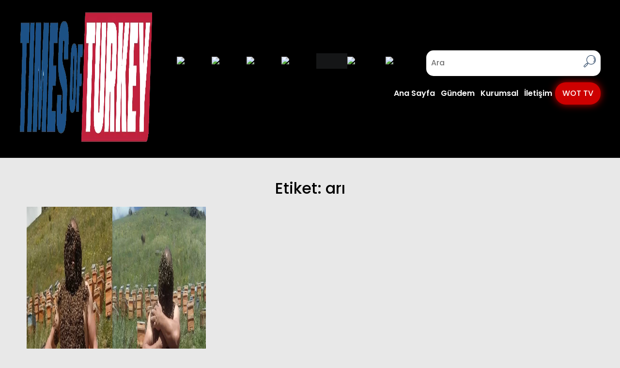

--- FILE ---
content_type: text/html; charset=UTF-8
request_url: https://timesofturkey.com/tag/ari/
body_size: 20268
content:
<!DOCTYPE html><html lang="tr"><head><script data-no-optimize="1">var litespeed_docref=sessionStorage.getItem("litespeed_docref");litespeed_docref&&(Object.defineProperty(document,"referrer",{get:function(){return litespeed_docref}}),sessionStorage.removeItem("litespeed_docref"));</script> <meta charset="UTF-8"/><link data-optimized="2" rel="stylesheet" href="https://timesofturkey.com/wp-content/litespeed/css/dd5eafbdd0c9f9c66ecaea6ac02d6869.css?ver=bf1ab" /><meta name="viewport" content="width=device-width, initial-scale=1"><link rel="profile" href="https://gmpg.org/xfn/11" /><link rel="pingback" href="https://timesofturkey.com/xmlrpc.php"/><style>img:is([sizes="auto" i], [sizes^="auto," i]) { contain-intrinsic-size: 3000px 1500px }</style><title>arı ait başlıklır</title><meta name="robots" content="nofollow, noindex, noarchive"/><meta property="og:locale" content="tr_TR" /><meta property="og:type" content="article" /><meta property="og:title" content="arı ait başlıklır" /><meta property="og:url" content="https://timesofturkey.com/tag/ari/" /><meta property="og:site_name" content="Times Of Turkey" /><meta property="article:publisher" content="http://www.facebook.com/timesofturkey" /><meta name="twitter:card" content="summary_large_image" /><meta name="twitter:title" content="arı ait başlıklır" /><meta name="twitter:site" content="@timesofturkey" /><meta name="twitter:label1" content="Yazılar" /><meta name="twitter:data1" content="1" /> <script type="application/ld+json" class="rank-math-schema">{"@context":"https://schema.org","@graph":[{"@type":"Place","@id":"https://timesofturkey.com/#place","address":{"@type":"PostalAddress","streetAddress":"Cevizli Mah. Saraylar Cad.","addressLocality":"Maltepe","addressRegion":"Istanbul","postalCode":"34000","addressCountry":"TR"}},{"@type":"NewsMediaOrganization","@id":"https://timesofturkey.com/#organization","name":"Times Of Turkey","url":"https://timesofturkey.com","sameAs":["http://www.facebook.com/timesofturkey","https://twitter.com/timesofturkey"],"email":"info@timesofturkey.com","address":{"@type":"PostalAddress","streetAddress":"Cevizli Mah. Saraylar Cad.","addressLocality":"Maltepe","addressRegion":"Istanbul","postalCode":"34000","addressCountry":"TR"},"logo":{"@type":"ImageObject","@id":"https://timesofturkey.com/#logo","url":"https://timesofturkey.com/wp-content/uploads/2023/07/karelogo.png","contentUrl":"https://timesofturkey.com/wp-content/uploads/2023/07/karelogo.png","caption":"Times Of Turkey","inLanguage":"tr","width":"450","height":"450"},"contactPoint":[{"@type":"ContactPoint","telephone":"+90-532-359-56-94","contactType":"customer support"}],"location":{"@id":"https://timesofturkey.com/#place"}},{"@type":"WebSite","@id":"https://timesofturkey.com/#website","url":"https://timesofturkey.com","name":"Times Of Turkey","publisher":{"@id":"https://timesofturkey.com/#organization"},"inLanguage":"tr"},{"@type":"CollectionPage","@id":"https://timesofturkey.com/tag/ari/#webpage","url":"https://timesofturkey.com/tag/ari/","name":"ar\u0131 ait ba\u015fl\u0131kl\u0131r","isPartOf":{"@id":"https://timesofturkey.com/#website"},"inLanguage":"tr"}]}</script> <link rel='dns-prefetch' href='//translate.google.com' /><link rel='dns-prefetch' href='//www.googletagmanager.com' /><link rel="alternate" type="application/rss+xml" title="Times Of Turkey &raquo; akışı" href="https://timesofturkey.com/feed/" /><link rel="alternate" type="application/rss+xml" title="Times Of Turkey &raquo; yorum akışı" href="https://timesofturkey.com/comments/feed/" /><link rel="alternate" type="application/rss+xml" title="Times Of Turkey &raquo; arı etiket akışı" href="https://timesofturkey.com/tag/ari/feed/" /><style id='wp-block-library-theme-inline-css' type='text/css'>.wp-block-audio :where(figcaption){color:#555;font-size:13px;text-align:center}.is-dark-theme .wp-block-audio :where(figcaption){color:#ffffffa6}.wp-block-audio{margin:0 0 1em}.wp-block-code{border:1px solid #ccc;border-radius:4px;font-family:Menlo,Consolas,monaco,monospace;padding:.8em 1em}.wp-block-embed :where(figcaption){color:#555;font-size:13px;text-align:center}.is-dark-theme .wp-block-embed :where(figcaption){color:#ffffffa6}.wp-block-embed{margin:0 0 1em}.blocks-gallery-caption{color:#555;font-size:13px;text-align:center}.is-dark-theme .blocks-gallery-caption{color:#ffffffa6}:root :where(.wp-block-image figcaption){color:#555;font-size:13px;text-align:center}.is-dark-theme :root :where(.wp-block-image figcaption){color:#ffffffa6}.wp-block-image{margin:0 0 1em}.wp-block-pullquote{border-bottom:4px solid;border-top:4px solid;color:currentColor;margin-bottom:1.75em}.wp-block-pullquote cite,.wp-block-pullquote footer,.wp-block-pullquote__citation{color:currentColor;font-size:.8125em;font-style:normal;text-transform:uppercase}.wp-block-quote{border-left:.25em solid;margin:0 0 1.75em;padding-left:1em}.wp-block-quote cite,.wp-block-quote footer{color:currentColor;font-size:.8125em;font-style:normal;position:relative}.wp-block-quote:where(.has-text-align-right){border-left:none;border-right:.25em solid;padding-left:0;padding-right:1em}.wp-block-quote:where(.has-text-align-center){border:none;padding-left:0}.wp-block-quote.is-large,.wp-block-quote.is-style-large,.wp-block-quote:where(.is-style-plain){border:none}.wp-block-search .wp-block-search__label{font-weight:700}.wp-block-search__button{border:1px solid #ccc;padding:.375em .625em}:where(.wp-block-group.has-background){padding:1.25em 2.375em}.wp-block-separator.has-css-opacity{opacity:.4}.wp-block-separator{border:none;border-bottom:2px solid;margin-left:auto;margin-right:auto}.wp-block-separator.has-alpha-channel-opacity{opacity:1}.wp-block-separator:not(.is-style-wide):not(.is-style-dots){width:100px}.wp-block-separator.has-background:not(.is-style-dots){border-bottom:none;height:1px}.wp-block-separator.has-background:not(.is-style-wide):not(.is-style-dots){height:2px}.wp-block-table{margin:0 0 1em}.wp-block-table td,.wp-block-table th{word-break:normal}.wp-block-table :where(figcaption){color:#555;font-size:13px;text-align:center}.is-dark-theme .wp-block-table :where(figcaption){color:#ffffffa6}.wp-block-video :where(figcaption){color:#555;font-size:13px;text-align:center}.is-dark-theme .wp-block-video :where(figcaption){color:#ffffffa6}.wp-block-video{margin:0 0 1em}:root :where(.wp-block-template-part.has-background){margin-bottom:0;margin-top:0;padding:1.25em 2.375em}</style><style id='classic-theme-styles-inline-css' type='text/css'>/*! This file is auto-generated */
.wp-block-button__link{color:#fff;background-color:#32373c;border-radius:9999px;box-shadow:none;text-decoration:none;padding:calc(.667em + 2px) calc(1.333em + 2px);font-size:1.125em}.wp-block-file__button{background:#32373c;color:#fff;text-decoration:none}</style><style id='global-styles-inline-css' type='text/css'>:root{--wp--preset--aspect-ratio--square: 1;--wp--preset--aspect-ratio--4-3: 4/3;--wp--preset--aspect-ratio--3-4: 3/4;--wp--preset--aspect-ratio--3-2: 3/2;--wp--preset--aspect-ratio--2-3: 2/3;--wp--preset--aspect-ratio--16-9: 16/9;--wp--preset--aspect-ratio--9-16: 9/16;--wp--preset--color--black: #000000;--wp--preset--color--cyan-bluish-gray: #abb8c3;--wp--preset--color--white: #ffffff;--wp--preset--color--pale-pink: #f78da7;--wp--preset--color--vivid-red: #cf2e2e;--wp--preset--color--luminous-vivid-orange: #ff6900;--wp--preset--color--luminous-vivid-amber: #fcb900;--wp--preset--color--light-green-cyan: #7bdcb5;--wp--preset--color--vivid-green-cyan: #00d084;--wp--preset--color--pale-cyan-blue: #8ed1fc;--wp--preset--color--vivid-cyan-blue: #0693e3;--wp--preset--color--vivid-purple: #9b51e0;--wp--preset--gradient--vivid-cyan-blue-to-vivid-purple: linear-gradient(135deg,rgba(6,147,227,1) 0%,rgb(155,81,224) 100%);--wp--preset--gradient--light-green-cyan-to-vivid-green-cyan: linear-gradient(135deg,rgb(122,220,180) 0%,rgb(0,208,130) 100%);--wp--preset--gradient--luminous-vivid-amber-to-luminous-vivid-orange: linear-gradient(135deg,rgba(252,185,0,1) 0%,rgba(255,105,0,1) 100%);--wp--preset--gradient--luminous-vivid-orange-to-vivid-red: linear-gradient(135deg,rgba(255,105,0,1) 0%,rgb(207,46,46) 100%);--wp--preset--gradient--very-light-gray-to-cyan-bluish-gray: linear-gradient(135deg,rgb(238,238,238) 0%,rgb(169,184,195) 100%);--wp--preset--gradient--cool-to-warm-spectrum: linear-gradient(135deg,rgb(74,234,220) 0%,rgb(151,120,209) 20%,rgb(207,42,186) 40%,rgb(238,44,130) 60%,rgb(251,105,98) 80%,rgb(254,248,76) 100%);--wp--preset--gradient--blush-light-purple: linear-gradient(135deg,rgb(255,206,236) 0%,rgb(152,150,240) 100%);--wp--preset--gradient--blush-bordeaux: linear-gradient(135deg,rgb(254,205,165) 0%,rgb(254,45,45) 50%,rgb(107,0,62) 100%);--wp--preset--gradient--luminous-dusk: linear-gradient(135deg,rgb(255,203,112) 0%,rgb(199,81,192) 50%,rgb(65,88,208) 100%);--wp--preset--gradient--pale-ocean: linear-gradient(135deg,rgb(255,245,203) 0%,rgb(182,227,212) 50%,rgb(51,167,181) 100%);--wp--preset--gradient--electric-grass: linear-gradient(135deg,rgb(202,248,128) 0%,rgb(113,206,126) 100%);--wp--preset--gradient--midnight: linear-gradient(135deg,rgb(2,3,129) 0%,rgb(40,116,252) 100%);--wp--preset--font-size--small: 13px;--wp--preset--font-size--medium: 20px;--wp--preset--font-size--large: 36px;--wp--preset--font-size--x-large: 42px;--wp--preset--spacing--20: 0.44rem;--wp--preset--spacing--30: 0.67rem;--wp--preset--spacing--40: 1rem;--wp--preset--spacing--50: 1.5rem;--wp--preset--spacing--60: 2.25rem;--wp--preset--spacing--70: 3.38rem;--wp--preset--spacing--80: 5.06rem;--wp--preset--shadow--natural: 6px 6px 9px rgba(0, 0, 0, 0.2);--wp--preset--shadow--deep: 12px 12px 50px rgba(0, 0, 0, 0.4);--wp--preset--shadow--sharp: 6px 6px 0px rgba(0, 0, 0, 0.2);--wp--preset--shadow--outlined: 6px 6px 0px -3px rgba(255, 255, 255, 1), 6px 6px rgba(0, 0, 0, 1);--wp--preset--shadow--crisp: 6px 6px 0px rgba(0, 0, 0, 1);}:where(.is-layout-flex){gap: 0.5em;}:where(.is-layout-grid){gap: 0.5em;}body .is-layout-flex{display: flex;}.is-layout-flex{flex-wrap: wrap;align-items: center;}.is-layout-flex > :is(*, div){margin: 0;}body .is-layout-grid{display: grid;}.is-layout-grid > :is(*, div){margin: 0;}:where(.wp-block-columns.is-layout-flex){gap: 2em;}:where(.wp-block-columns.is-layout-grid){gap: 2em;}:where(.wp-block-post-template.is-layout-flex){gap: 1.25em;}:where(.wp-block-post-template.is-layout-grid){gap: 1.25em;}.has-black-color{color: var(--wp--preset--color--black) !important;}.has-cyan-bluish-gray-color{color: var(--wp--preset--color--cyan-bluish-gray) !important;}.has-white-color{color: var(--wp--preset--color--white) !important;}.has-pale-pink-color{color: var(--wp--preset--color--pale-pink) !important;}.has-vivid-red-color{color: var(--wp--preset--color--vivid-red) !important;}.has-luminous-vivid-orange-color{color: var(--wp--preset--color--luminous-vivid-orange) !important;}.has-luminous-vivid-amber-color{color: var(--wp--preset--color--luminous-vivid-amber) !important;}.has-light-green-cyan-color{color: var(--wp--preset--color--light-green-cyan) !important;}.has-vivid-green-cyan-color{color: var(--wp--preset--color--vivid-green-cyan) !important;}.has-pale-cyan-blue-color{color: var(--wp--preset--color--pale-cyan-blue) !important;}.has-vivid-cyan-blue-color{color: var(--wp--preset--color--vivid-cyan-blue) !important;}.has-vivid-purple-color{color: var(--wp--preset--color--vivid-purple) !important;}.has-black-background-color{background-color: var(--wp--preset--color--black) !important;}.has-cyan-bluish-gray-background-color{background-color: var(--wp--preset--color--cyan-bluish-gray) !important;}.has-white-background-color{background-color: var(--wp--preset--color--white) !important;}.has-pale-pink-background-color{background-color: var(--wp--preset--color--pale-pink) !important;}.has-vivid-red-background-color{background-color: var(--wp--preset--color--vivid-red) !important;}.has-luminous-vivid-orange-background-color{background-color: var(--wp--preset--color--luminous-vivid-orange) !important;}.has-luminous-vivid-amber-background-color{background-color: var(--wp--preset--color--luminous-vivid-amber) !important;}.has-light-green-cyan-background-color{background-color: var(--wp--preset--color--light-green-cyan) !important;}.has-vivid-green-cyan-background-color{background-color: var(--wp--preset--color--vivid-green-cyan) !important;}.has-pale-cyan-blue-background-color{background-color: var(--wp--preset--color--pale-cyan-blue) !important;}.has-vivid-cyan-blue-background-color{background-color: var(--wp--preset--color--vivid-cyan-blue) !important;}.has-vivid-purple-background-color{background-color: var(--wp--preset--color--vivid-purple) !important;}.has-black-border-color{border-color: var(--wp--preset--color--black) !important;}.has-cyan-bluish-gray-border-color{border-color: var(--wp--preset--color--cyan-bluish-gray) !important;}.has-white-border-color{border-color: var(--wp--preset--color--white) !important;}.has-pale-pink-border-color{border-color: var(--wp--preset--color--pale-pink) !important;}.has-vivid-red-border-color{border-color: var(--wp--preset--color--vivid-red) !important;}.has-luminous-vivid-orange-border-color{border-color: var(--wp--preset--color--luminous-vivid-orange) !important;}.has-luminous-vivid-amber-border-color{border-color: var(--wp--preset--color--luminous-vivid-amber) !important;}.has-light-green-cyan-border-color{border-color: var(--wp--preset--color--light-green-cyan) !important;}.has-vivid-green-cyan-border-color{border-color: var(--wp--preset--color--vivid-green-cyan) !important;}.has-pale-cyan-blue-border-color{border-color: var(--wp--preset--color--pale-cyan-blue) !important;}.has-vivid-cyan-blue-border-color{border-color: var(--wp--preset--color--vivid-cyan-blue) !important;}.has-vivid-purple-border-color{border-color: var(--wp--preset--color--vivid-purple) !important;}.has-vivid-cyan-blue-to-vivid-purple-gradient-background{background: var(--wp--preset--gradient--vivid-cyan-blue-to-vivid-purple) !important;}.has-light-green-cyan-to-vivid-green-cyan-gradient-background{background: var(--wp--preset--gradient--light-green-cyan-to-vivid-green-cyan) !important;}.has-luminous-vivid-amber-to-luminous-vivid-orange-gradient-background{background: var(--wp--preset--gradient--luminous-vivid-amber-to-luminous-vivid-orange) !important;}.has-luminous-vivid-orange-to-vivid-red-gradient-background{background: var(--wp--preset--gradient--luminous-vivid-orange-to-vivid-red) !important;}.has-very-light-gray-to-cyan-bluish-gray-gradient-background{background: var(--wp--preset--gradient--very-light-gray-to-cyan-bluish-gray) !important;}.has-cool-to-warm-spectrum-gradient-background{background: var(--wp--preset--gradient--cool-to-warm-spectrum) !important;}.has-blush-light-purple-gradient-background{background: var(--wp--preset--gradient--blush-light-purple) !important;}.has-blush-bordeaux-gradient-background{background: var(--wp--preset--gradient--blush-bordeaux) !important;}.has-luminous-dusk-gradient-background{background: var(--wp--preset--gradient--luminous-dusk) !important;}.has-pale-ocean-gradient-background{background: var(--wp--preset--gradient--pale-ocean) !important;}.has-electric-grass-gradient-background{background: var(--wp--preset--gradient--electric-grass) !important;}.has-midnight-gradient-background{background: var(--wp--preset--gradient--midnight) !important;}.has-small-font-size{font-size: var(--wp--preset--font-size--small) !important;}.has-medium-font-size{font-size: var(--wp--preset--font-size--medium) !important;}.has-large-font-size{font-size: var(--wp--preset--font-size--large) !important;}.has-x-large-font-size{font-size: var(--wp--preset--font-size--x-large) !important;}
:where(.wp-block-post-template.is-layout-flex){gap: 1.25em;}:where(.wp-block-post-template.is-layout-grid){gap: 1.25em;}
:where(.wp-block-columns.is-layout-flex){gap: 2em;}:where(.wp-block-columns.is-layout-grid){gap: 2em;}
:root :where(.wp-block-pullquote){font-size: 1.5em;line-height: 1.6;}</style><style id='akismet-widget-style-inline-css' type='text/css'>.a-stats {
				--akismet-color-mid-green: #357b49;
				--akismet-color-white: #fff;
				--akismet-color-light-grey: #f6f7f7;

				max-width: 350px;
				width: auto;
			}

			.a-stats * {
				all: unset;
				box-sizing: border-box;
			}

			.a-stats strong {
				font-weight: 600;
			}

			.a-stats a.a-stats__link,
			.a-stats a.a-stats__link:visited,
			.a-stats a.a-stats__link:active {
				background: var(--akismet-color-mid-green);
				border: none;
				box-shadow: none;
				border-radius: 8px;
				color: var(--akismet-color-white);
				cursor: pointer;
				display: block;
				font-family: -apple-system, BlinkMacSystemFont, 'Segoe UI', 'Roboto', 'Oxygen-Sans', 'Ubuntu', 'Cantarell', 'Helvetica Neue', sans-serif;
				font-weight: 500;
				padding: 12px;
				text-align: center;
				text-decoration: none;
				transition: all 0.2s ease;
			}

			/* Extra specificity to deal with TwentyTwentyOne focus style */
			.widget .a-stats a.a-stats__link:focus {
				background: var(--akismet-color-mid-green);
				color: var(--akismet-color-white);
				text-decoration: none;
			}

			.a-stats a.a-stats__link:hover {
				filter: brightness(110%);
				box-shadow: 0 4px 12px rgba(0, 0, 0, 0.06), 0 0 2px rgba(0, 0, 0, 0.16);
			}

			.a-stats .count {
				color: var(--akismet-color-white);
				display: block;
				font-size: 1.5em;
				line-height: 1.4;
				padding: 0 13px;
				white-space: nowrap;
			}</style><meta property="og:image" content="https://timesofturkey.com/wp-content/uploads/2023/07/cropped-favicon-image-1.png"><meta property="og:type" content="website"><meta property="og:locale" content="tr"><meta property="og:site_name" content="Times Of Turkey"><meta property="og:url" content="https://timesofturkey.com/tag/ari/"><meta property="og:title" content="arı ait başlıklır"><meta property="twitter:partner" content="ogwp"><meta property="twitter:title" content="arı ait başlıklır"><meta property="twitter:url" content="https://timesofturkey.com/tag/ari/"><meta itemprop="image" content="https://timesofturkey.com/wp-content/uploads/2023/07/cropped-favicon-image-1.png"><meta itemprop="name" content="arı ait başlıklır"><meta itemprop="tagline" content="Türkiye&#039;den Dünyaya Dünyadan Türkiye&#039;ye"><link rel="https://api.w.org/" href="https://timesofturkey.com/wp-json/" /><link rel="alternate" title="JSON" type="application/json" href="https://timesofturkey.com/wp-json/wp/v2/tags/6111" /><link rel="EditURI" type="application/rsd+xml" title="RSD" href="https://timesofturkey.com/xmlrpc.php?rsd" /><meta name="generator" content="WordPress 6.8.3" /><style>p.hello{font-size:12px;color:darkgray;}#google_language_translator,#flags{text-align:left;}#google_language_translator,#language{clear:both;width:160px;text-align:right;}#language{float:right;}#flags{text-align:right;width:165px;float:right;clear:right;}#flags ul{float:right!important;}p.hello{text-align:right;float:right;clear:both;}.glt-clear{height:0px;clear:both;margin:0px;padding:0px;}#flags{width:165px;}#flags a{display:inline-block;margin-left:2px;}#google_language_translator a{display:none!important;}div.skiptranslate.goog-te-gadget{display:inline!important;}.goog-te-gadget{color:transparent!important;}.goog-te-gadget{font-size:0px!important;}.goog-branding{display:none;}.goog-tooltip{display: none!important;}.goog-tooltip:hover{display: none!important;}.goog-text-highlight{background-color:transparent!important;border:none!important;box-shadow:none!important;}#google_language_translator{display:none;}#google_language_translator select.goog-te-combo{color:#32373c;}div.skiptranslate{display:none!important;}body{top:0px!important;}#goog-gt-{display:none!important;}font font{background-color:transparent!important;box-shadow:none!important;position:initial!important;}#glt-translate-trigger{left:20px;right:auto;}#glt-translate-trigger > span{color:#ffffff;}#glt-translate-trigger{background:#f89406;}.goog-te-gadget .goog-te-combo{width:100%;}</style><meta name="generator" content="Site Kit by Google 1.150.0" /><meta name="onesignal" content="wordpress-plugin"/> <script type="litespeed/javascript">window.OneSignalDeferred=window.OneSignalDeferred||[];OneSignalDeferred.push(function(OneSignal){var oneSignal_options={};window._oneSignalInitOptions=oneSignal_options;oneSignal_options.serviceWorkerParam={scope:'/'};oneSignal_options.serviceWorkerPath='OneSignalSDKWorker.js.php';OneSignal.Notifications.setDefaultUrl("https://timesofturkey.com");oneSignal_options.wordpress=!0;oneSignal_options.appId='4ca08f1e-224d-4895-8c1c-e7de59e40c10';oneSignal_options.allowLocalhostAsSecureOrigin=!0;oneSignal_options.welcomeNotification={};oneSignal_options.welcomeNotification.disable=!0;oneSignal_options.path="https://timesofturkey.com/wp-content/plugins/onesignal-free-web-push-notifications/sdk_files/";oneSignal_options.safari_web_id="timesofturkey.com";oneSignal_options.promptOptions={};oneSignal_options.promptOptions.actionMessage="En Yeni Gelişmeleri Öğrenmek İster misiniz?";oneSignal_options.promptOptions.exampleNotificationTitleDesktop="Times Of Turkey TR Masaüstü Bildirimler";oneSignal_options.promptOptions.exampleNotificationMessageDesktop="Masaüstü bildirimlerini etkinleştirmek için izin verin";oneSignal_options.promptOptions.exampleNotificationTitleMobile="Times Of Turkey TR Masaüstü Bildirimler";oneSignal_options.promptOptions.acceptButtonText="İzin ver";oneSignal_options.promptOptions.cancelButtonText="İzin verme";oneSignal_options.promptOptions.siteName="https://timesofturkey.com/";OneSignal.init(window._oneSignalInitOptions);OneSignal.Slidedown.promptPush()});function documentInitOneSignal(){var oneSignal_elements=document.getElementsByClassName("OneSignal-prompt");var oneSignalLinkClickHandler=function(event){OneSignal.Notifications.requestPermission();event.preventDefault()};for(var i=0;i<oneSignal_elements.length;i++)
oneSignal_elements[i].addEventListener('click',oneSignalLinkClickHandler,!1);}
if(document.readyState==='complete'){documentInitOneSignal()}else{window.addEventListener("load",function(event){documentInitOneSignal()})}</script> <link rel="icon" href="https://timesofturkey.com/wp-content/uploads/2023/07/cropped-favicon-image-1-32x32.png" sizes="32x32" /><link rel="icon" href="https://timesofturkey.com/wp-content/uploads/2023/07/cropped-favicon-image-1-192x192.png" sizes="192x192" /><link rel="apple-touch-icon" href="https://timesofturkey.com/wp-content/uploads/2023/07/cropped-favicon-image-1-180x180.png" /><meta name="msapplication-TileImage" content="https://timesofturkey.com/wp-content/uploads/2023/07/cropped-favicon-image-1-270x270.png" /><meta name="google-site-verification" content="8u99OBubl32B-QFZlC4ycmWAxr0ijDSlZWTc_86qzAk" />
 <script type="litespeed/javascript" data-src="https://www.googletagmanager.com/gtag/js?id=G-JJBW0YP0MR"></script> <script type="litespeed/javascript">window.dataLayer=window.dataLayer||[];function gtag(){dataLayer.push(arguments)}
gtag('js',new Date());gtag('config','G-JJBW0YP0MR')</script> </head><body class="archive tag tag-ari tag-6111 wp-embed-responsive wp-theme-devcontheme"><div class="svgs" style="display:none">
<svg width="0" height="0">
<symbol id="like" viewBox="0 0 47.891 42.763" xmlns="http://www.w3.org/2000/svg">
<g id="Layer_2" data-name="Layer 2"><g id="Layer_1-2" data-name="Layer 1"><g id="healthy_heart" data-name="healthy heart"><path d="m47.891 12.906c-.13-13.188-17.355-17.705-24-6.542-12.014-18.407-47.154 6 0 36.4 0-.001 24-14.664 24-29.858z" fill="#f87670"/><path d="m46.713 22.193a.257.257 0 0 1 -.035-.443c1.7-1.259 1.139-4.916-1.341-4.982h-8.967c1.312-4.167.618-13.111-5.725-10.726 0 0 .984 4.216.61 5.865-.961 4.234-6.428 7.807-6.428 9.917v11.838a2.059 2.059 0 0 0 2.046 2.2c.4-.03 15.589.038 16.047-.012a2.938 2.938 0 0 0 2.271-4.319 2.933 2.933 0 0 0 1.518-4.842c1.516-.963 1.581-3.773.004-4.496z" fill="#fddc85"/><rect fill="#e2e2e2" height="14.693" rx="1.125" width="4.567" x="18.419" y="21.173"/><path d="m21.64 33.61a.938.938 0 0 1 -1.875 0 .938.938 0 0 1 1.875 0z" fill="#7a8e9b"/></g></g></g>
</symbol>
<symbol id="web-lang" fill="currentColor" xmlns="http://www.w3.org/2000/svg" xmlns:xlink="http://www.w3.org/1999/xlink" viewBox="0 0 921 921" style="enable-background: new 0 0 921 921;" xml:space="preserve">
<g>
<g>
<path
d="M648.5,794.6c-23.5,44.5-51.2,79.5-82.1,104.2c-6.801,5.5-13.7,10.3-20.801,14.7c98.5-18.4,186-68.1,251.7-138.4
c-6.1-3.699-12.5-7.3-19.1-10.8c-29.8-15.8-63.101-29.1-99.101-39.6C670.2,749.4,660,772.9,648.5,794.6z"
/>
<path d="M478,660c62.4,1.2,122.7,8.8,178.3,22.3C674.9,620.5,685.4,550.8,686.8,478H478V660z" />
<path
d="M478,902.5c22.8-3.5,45.1-13.9,66.6-31c27.2-21.7,51.7-53.1,73-93.3c10.301-19.4,19.5-40.4,27.601-62.601
C593.1,703.2,536.6,696.2,478,695V902.5L478,902.5z"
/>
<path
d="M231,229.6c-37.8-11.2-73-25.2-104.5-41.9c-9-4.8-17.7-9.7-26-14.9C40.8,247.4,3.8,340.9,0,443h199.2
C200.7,367.2,211.6,294.5,231,229.6z"
/>
<path
d="M820.5,172.8c-8.3,5.1-16.9,10.1-26,14.9c-31.5,16.7-66.7,30.7-104.5,41.9c19.4,64.9,30.3,137.6,31.8,213.4H921
C917.2,340.9,880.2,247.4,820.5,172.8z"
/>
<path
d="M376.4,871.5c21.399,17.1,43.8,27.5,66.6,31V695c-58.6,1.2-115.1,8.2-167.2,20.6C283.9,737.8,293.1,758.7,303.4,778.2
C324.7,818.4,349.3,849.8,376.4,871.5z"
/>
<path d="M443,660V478H234.2c1.5,72.8,12,142.5,30.5,204.3C320.3,668.9,380.6,661.2,443,660z" />
<path d="M234.2,443H443V261c-62.4-1.2-122.7-8.8-178.3-22.3C246.2,300.5,235.6,370.2,234.2,443z" />
<path
d="M721.8,478c-1.5,75.8-12.399,148.5-31.8,213.4C727.8,702.6,763,716.6,794.5,733.3c9,4.8,17.7,9.7,26,14.9
C880.2,673.6,917.2,580,921,478H721.8L721.8,478z"
/>
<path d="M478,443h208.8c-1.5-72.8-12-142.5-30.5-204.3C600.7,252.2,540.4,259.8,478,261V443z" />
<path
d="M478,18.5V226c58.6-1.2,115.1-8.2,167.2-20.6c-8.101-22.2-17.3-43.1-27.601-62.6c-21.3-40.2-45.8-71.6-73-93.3
C523.1,32.4,500.8,22,478,18.5z"
/>
<path
d="M123.7,145.9c6.1,3.7,12.5,7.3,19.1,10.8c29.8,15.8,63.1,29.1,99.1,39.6c8.9-24.8,19.1-48.2,30.6-69.9
c23.5-44.5,51.2-79.5,82.1-104.2c6.801-5.5,13.7-10.3,20.801-14.7C276.9,25.9,189.4,75.6,123.7,145.9z"
/>
<path
d="M443,18.5c-22.8,3.5-45.1,13.9-66.6,31c-27.2,21.7-51.7,53.1-73,93.3c-10.301,19.4-19.5,40.4-27.601,62.6
C327.9,217.8,384.4,224.8,443,226V18.5z"
/>
<path
d="M126.4,733.3c31.5-16.7,66.7-30.7,104.5-41.899C211.5,626.5,200.6,553.8,199.1,478H0c3.8,102.1,40.8,195.6,100.5,270.2
C108.7,743.1,117.4,738.1,126.4,733.3z"
/>
<path
d="M123.7,775.1c65.7,70.301,153.2,120,251.7,138.4c-7-4.3-13.9-9.2-20.801-14.7C323.7,874.1,296,839,272.5,794.6
C261,772.9,250.8,749.5,241.9,724.7c-35.9,10.6-69.2,23.899-99.1,39.6C136.2,767.8,129.8,771.4,123.7,775.1z"
/>
<path
d="M648.5,126.4c11.5,21.7,21.7,45.1,30.6,69.9c35.9-10.6,69.2-23.9,99.101-39.6c6.6-3.5,13-7.1,19.1-10.8
C731.6,75.6,644.1,25.9,545.6,7.5c7,4.3,13.9,9.2,20.801,14.7C597.3,46.9,625,82,648.5,126.4z"
/>
</g>
</g>
</symbol>
<symbol viewBox="0 0 24 24" xmlns="http://www.w3.org/2000/svg" id="lang-icon">
<path fill="none" stroke="currentColor" stroke-width="1" d="M12,23 C18.0751322,23 23,18.0751322 23,12 C23,5.92486775 18.0751322,1 12,1 C5.92486775,1 1,5.92486775 1,12 C1,18.0751322 5.92486775,23 12,23 Z M12,23 C15,23 16,18 16,12 C16,6 15,1 12,1 C9,1 8,6 8,12 C8,18 9,23 12,23 Z M2,16 L22,16 M2,8 L22,8"/>
</symbol>
<symbol stroke="currentColor" stroke-width="2" viewBox="0 0 24 24" id="cross" data-name="Line Color" xmlns="http://www.w3.org/2000/svg" >
<line id="primary" x1="19" y1="19" x2="5" y2="5"></line>
<line id="primary-2" data-name="primary" x1="19" y1="5" x2="5" y2="19"></line>
</symbol><symbol id="search-button" version="1.1" viewBox="0 0 24 24" xmlns="http://www.w3.org/2000/svg" xmlns:xlink="http://www.w3.org/1999/xlink">
<g fill="none">
<path  d="M0 0h24v24h-24Z"></path>
<path
stroke="currentColor"
stroke-linecap="round"
stroke-linejoin="round"
stroke-width="1.5"
d="M14.1931 5.58187c2.33182 2.33182 2.33182 6.11245 0 8.44427 -2.33182 2.33182-6.11245 2.33182-8.44427 0 -2.33182-2.33182-2.33182-6.11245-1.77636e-15-8.44427 2.33182-2.33182 6.11245-2.33182 8.44427-1.77636e-15"
></path>
<path stroke="currentColor" stroke-linecap="round" stroke-linejoin="round" stroke-width="1.5" d="M14.15 14.06l5.85 5.93"></path>
</g>
</symbol><symbol version="1.1" xmlns="http://www.w3.org/2000/svg" xmlns:xlink="http://www.w3.org/1999/xlink" viewBox="0 0 24 24" id="arrow-left">
<g stroke-linecap="round" stroke-width="1.5" stroke="CurrentColor" fill="none" stroke-linejoin="round">
<path d="M5,12h14"></path>
<path d="M10,7l-5,5"></path>
<path d="M10,17l-5,-5"></path>
</g>
<path fill="none" d="M0,0h24v24h-24Z"></path>
</symbol><symbol version="1.1" xmlns="http://www.w3.org/2000/svg" xmlns:xlink="http://www.w3.org/1999/xlink" viewBox="0 0 24 24" id="arrow-right">
<g stroke-linecap="round" stroke-width="1.5" stroke="CurrentColor" fill="none" stroke-linejoin="round">
<path d="M19,12h-14"></path>
<path d="M14,17l5,-5"></path>
<path d="M14,7l5,5"></path>
</g>
<path fill="none" d="M0,0h24v24h-24Z"></path>
</symbol><symbol fill="currentColor" viewBox="0 0 24 24" id="minus" data-name="Line Color" xmlns="http://www.w3.org/2000/svg">
<line x1="19" y1="12" x2="5" y2="12"></line>
</symbol><symbol fill="currentColor" viewBox="0 0 24 24" id="plus" data-name="Line Color" xmlns="http://www.w3.org/2000/svg" >
<path id="primary" d="M5,12H19M12,5V19" style="fill: none; stroke: rgb(0, 0, 0); stroke-linecap: round; stroke-linejoin: round; stroke-width: 2;"></path>
</symbol><symbol version="1.1" xmlns="http://www.w3.org/2000/svg" xmlns:xlink="http://www.w3.org/1999/xlink" viewBox="0 0 24 24" id="chevron-down">
<path d="M8,10l4,4l4,-4" stroke-linecap="round" stroke-width="1.5" stroke="CurrentColor" fill="none" stroke-linejoin="round"></path>
<path fill="none" d="M0,0h24v24h-24Z"></path>
</symbol><symbol version="1.1" xmlns="http://www.w3.org/2000/svg" xmlns:xlink="http://www.w3.org/1999/xlink" viewBox="0 0 24 24" id="chevron-left">
<path d="M14,8l-4,4l4,4" stroke-linecap="round" stroke-width="1.5" stroke="CurrentColor" fill="none" stroke-linejoin="round"></path>
<path fill="none" d="M0,0h24v24h-24Z"></path>
</symbol><symbol version="1.1" xmlns="http://www.w3.org/2000/svg" xmlns:xlink="http://www.w3.org/1999/xlink" viewBox="0 0 24 24" id="chevron-right">
<g fill="none">
<path d="M0 0h24v24h-24Z"></path>
<path stroke="CurrentColor" stroke-linecap="round" stroke-linejoin="round" stroke-width="1.5" d="M10 16l4-4 -4-4"></path>
</g>
</symbol><symbol version="1.1" xmlns="http://www.w3.org/2000/svg" xmlns:xlink="http://www.w3.org/1999/xlink" viewBox="0 0 24 24" id="mail">
<g stroke-linecap="round" stroke-width="1.5" stroke="CurrentColor" fill="none" stroke-linejoin="round">
<path d="M3,6.782v0c0,0.591 0.293,1.144 0.782,1.475l5.981,4.053c1.355,0.918 3.133,0.918 4.488,0l5.966,-4.044c0.49,-0.33 0.783,-0.883 0.783,-1.474v-0.01c0,-0.984 -0.798,-1.782 -1.782,-1.782h-14.436c-0.984,0 -1.782,0.798 -1.782,1.782Z"></path>
<path d="M3,7v10c0,1.105 0.895,2 2,2h14c1.105,0 2,-0.895 2,-2v-10"></path>
<path d="M3.586,18.414l6.14,-6.14"></path>
<path d="M14.281,12.281l6.13,6.13"></path>
</g>
</symbol><symbol version="1.1" xmlns="http://www.w3.org/2000/svg" xmlns:xlink="http://www.w3.org/1999/xlink" viewBox="0 0 24 24" id="map-marker">
<g fill="none">
<path d="M0 0h24v24h-24Z"></path>
<path stroke="CurrentColor" stroke-linecap="round" stroke-linejoin="round" stroke-width="1.4468" d="M5.127 10.045v-.172c0-3.796 3.077-6.873 6.873-6.873v0c3.796 0 6.873 3.077 6.873 6.873v.172c0 3.461-4.382 8.671-6.148 10.631 -.389.432-1.061.432-1.45 0 -1.766-1.96-6.148-7.17-6.148-10.631Z"></path>
<path stroke="CurrentColor" stroke-linecap="round" stroke-linejoin="round" stroke-width="1.4468" d="M10 9.955c0 1.105.895 2 2 2v0c1.105 0 2-.895 2-2v-.037c0-1.105-.895-2-2-2v0c-1.105 0-2 .895-2 2"></path>
</g>
</symbol><symbol version="1.1" xmlns="http://www.w3.org/2000/svg" xmlns:xlink="http://www.w3.org/1999/xlink" viewBox="0 0 24 24" id="phone-call">
<g stroke-linecap="round" stroke-width="1.5" stroke="CurrentColor" fill="none" stroke-linejoin="round">
<path d="M18.965,16.61l-1.173,-1.173c-0.586,-0.586 -1.536,-0.586 -2.121,0l-0.922,0.922c-0.206,0.206 -0.518,0.275 -0.784,0.158c-1.336,-0.585 -2.656,-1.472 -3.833,-2.649c-1.172,-1.172 -2.056,-2.486 -2.642,-3.817c-0.122,-0.275 -0.051,-0.598 0.162,-0.811l0.826,-0.826c0.671,-0.671 0.671,-1.62 0.085,-2.206l-1.173,-1.173c-0.781,-0.781 -2.047,-0.781 -2.828,0l-0.652,0.651c-0.741,0.741 -1.05,1.81 -0.85,2.87c0.494,2.613 2.012,5.474 4.461,7.923c2.449,2.449 5.31,3.967 7.923,4.461c1.06,0.2 2.129,-0.109 2.87,-0.85l0.651,-0.651c0.781,-0.781 0.781,-2.047 0,-2.829Z"></path>
<path d="M13,6.991c1.031,-0.014 2.067,0.368 2.854,1.155"></path>
<path d="M18.682,5.318c-1.569,-1.569 -3.626,-2.354 -5.682,-2.354"></path>
<path d="M17.009,11c0.014,-1.031 -0.368,-2.067 -1.155,-2.854"></path>
<path d="M18.682,5.318c1.569,1.569 2.354,3.626 2.354,5.682"></path>
</g>
<path fill="none" d="M0,0h24v24h-24Z"></path>
</symbol><symbol version="1.1" xmlns="http://www.w3.org/2000/svg" xmlns:xlink="http://www.w3.org/1999/xlink" viewBox="0 0 24 24" id="phone">
<path fill="currentColor" stroke="none" d="M10.856,13.144c-1.17,-1.17 -2.052,-2.48 -2.638,-3.809c-0.124,-0.281 -0.051,-0.61 0.166,-0.827l0.819,-0.818c0.671,-0.671 0.671,-1.62 0.085,-2.206l-1.174,-1.174c-0.781,-0.781 -2.047,-0.781 -2.828,0l-0.652,0.652c-0.741,0.741 -1.05,1.81 -0.85,2.87c0.494,2.613 2.012,5.474 4.461,7.923c2.449,2.449 5.31,3.967 7.923,4.461c1.06,0.2 2.129,-0.109 2.87,-0.85l0.651,-0.651c0.781,-0.781 0.781,-2.047 0,-2.828l-1.173,-1.173c-0.586,-0.586 -1.536,-0.586 -2.121,0l-0.903,0.904c-0.217,0.217 -0.546,0.29 -0.827,0.166c-1.329,-0.587 -2.639,-1.47 -3.809,-2.64Z" stroke-linecap="round" stroke-width="1.5" stroke="CurrentColor" fill="none" stroke-linejoin="round"></path>
<path fill="none" d="M0,0h24v24h-24Z"></path>
</symbol><symbol id="tick" viewBox="0 0 16 16" xmlns="http://www.w3.org/2000/svg" version="1.1" fill="none" stroke="currentColor" stroke-linecap="round" stroke-linejoin="round" stroke-width="1.5">
<path d="m14.25 8.75c-.5 2.5-2.3849 4.85363-5.03069 5.37991-2.64578.5263-5.33066-.7044-6.65903-3.0523-1.32837-2.34784-1.00043-5.28307.81336-7.27989 1.81379-1.99683 4.87636-2.54771 7.37636-1.54771" />
<polyline points="5.75 7.75,8.25 10.25,14.25 3.75" />
</symbol><symbol fill="currentColor" id="star" viewBox="0 0 24 24" data-name="Flat Color" xmlns="http://www.w3.org/2000/svg" >
<path
d="M22,9.81a1,1,0,0,0-.83-.69l-5.7-.78L12.88,3.53a1,1,0,0,0-1.76,0L8.57,8.34l-5.7.78a1,1,0,0,0-.82.69,1,1,0,0,0,.28,1l4.09,3.73-1,5.24A1,1,0,0,0,6.88,20.9L12,18.38l5.12,2.52a1,1,0,0,0,.44.1,1,1,0,0,0,1-1.18l-1-5.24,4.09-3.73A1,1,0,0,0,22,9.81Z"
></path>
</symbol><symbol id="date" viewBox="0 0 20 20" xmlns="http://www.w3.org/2000/svg">
<path
fill="currentColor"
d="M5.67326018,0 C6.0598595,0 6.37326018,0.31324366 6.37326018,0.699649298 L6.373,2.009 L13.89,2.009 L13.8901337,0.708141199 C13.8901337,0.321735562 14.2035343,0.00849190182 14.5901337,0.00849190182 C14.976733,0.00849190182 15.2901337,0.321735562 15.2901337,0.708141199 L15.29,2.009 L18,2.00901806 C19.1045695,2.00901806 20,2.90399995 20,4.00801605 L20,18.001002 C20,19.1050181 19.1045695,20 18,20 L2,20 C0.8954305,20 0,19.1050181 0,18.001002 L0,4.00801605 C0,2.90399995 0.8954305,2.00901806 2,2.00901806 L4.973,2.009 L4.97326018,0.699649298 C4.97326018,0.31324366 5.28666085,0 5.67326018,0 Z M1.4,7.742 L1.4,18.001002 C1.4,18.3322068 1.66862915,18.6007014 2,18.6007014 L18,18.6007014 C18.3313708,18.6007014 18.6,18.3322068 18.6,18.001002 L18.6,7.756 L1.4,7.742 Z M6.66666667,14.6186466 L6.66666667,16.284778 L5,16.284778 L5,14.6186466 L6.66666667,14.6186466 Z M10.8333333,14.6186466 L10.8333333,16.284778 L9.16666667,16.284778 L9.16666667,14.6186466 L10.8333333,14.6186466 Z M15,14.6186466 L15,16.284778 L13.3333333,16.284778 L13.3333333,14.6186466 L15,14.6186466 Z M6.66666667,10.6417617 L6.66666667,12.3078931 L5,12.3078931 L5,10.6417617 L6.66666667,10.6417617 Z M10.8333333,10.6417617 L10.8333333,12.3078931 L9.16666667,12.3078931 L9.16666667,10.6417617 L10.8333333,10.6417617 Z M15,10.6417617 L15,12.3078931 L13.3333333,12.3078931 L13.3333333,10.6417617 L15,10.6417617 Z M4.973,3.408 L2,3.40831666 C1.66862915,3.40831666 1.4,3.67681122 1.4,4.00801605 L1.4,6.343 L18.6,6.357 L18.6,4.00801605 C18.6,3.67681122 18.3313708,3.40831666 18,3.40831666 L15.29,3.408 L15.2901337,4.33697436 C15.2901337,4.72338 14.976733,5.03662366 14.5901337,5.03662366 C14.2035343,5.03662366 13.8901337,4.72338 13.8901337,4.33697436 L13.89,3.408 L6.373,3.408 L6.37326018,4.32848246 C6.37326018,4.7148881 6.0598595,5.02813176 5.67326018,5.02813176 C5.28666085,5.02813176 4.97326018,4.7148881 4.97326018,4.32848246 L4.973,3.408 Z"
/>
</symbol><symbol id="facebook" fill="currentColor" viewBox="-7 -2 24 24" xmlns="http://www.w3.org/2000/svg">
<path d="M2.046 3.865v2.748H.032v3.36h2.014v9.986H6.18V9.974h2.775s.26-1.611.386-3.373H6.197V4.303c0-.343.45-.805.896-.805h2.254V0H6.283c-4.34 0-4.237 3.363-4.237 3.865z" />
</symbol><symbol id="instagram" fill="currentColor" viewBox="0 0 24 24" xmlns="http://www.w3.org/2000/svg">
<path
d="M17.34,5.46h0a1.2,1.2,0,1,0,1.2,1.2A1.2,1.2,0,0,0,17.34,5.46Zm4.6,2.42a7.59,7.59,0,0,0-.46-2.43,4.94,4.94,0,0,0-1.16-1.77,4.7,4.7,0,0,0-1.77-1.15,7.3,7.3,0,0,0-2.43-.47C15.06,2,14.72,2,12,2s-3.06,0-4.12.06a7.3,7.3,0,0,0-2.43.47A4.78,4.78,0,0,0,3.68,3.68,4.7,4.7,0,0,0,2.53,5.45a7.3,7.3,0,0,0-.47,2.43C2,8.94,2,9.28,2,12s0,3.06.06,4.12a7.3,7.3,0,0,0,.47,2.43,4.7,4.7,0,0,0,1.15,1.77,4.78,4.78,0,0,0,1.77,1.15,7.3,7.3,0,0,0,2.43.47C8.94,22,9.28,22,12,22s3.06,0,4.12-.06a7.3,7.3,0,0,0,2.43-.47,4.7,4.7,0,0,0,1.77-1.15,4.85,4.85,0,0,0,1.16-1.77,7.59,7.59,0,0,0,.46-2.43c0-1.06.06-1.4.06-4.12S22,8.94,21.94,7.88ZM20.14,16a5.61,5.61,0,0,1-.34,1.86,3.06,3.06,0,0,1-.75,1.15,3.19,3.19,0,0,1-1.15.75,5.61,5.61,0,0,1-1.86.34c-1,.05-1.37.06-4,.06s-3,0-4-.06A5.73,5.73,0,0,1,6.1,19.8,3.27,3.27,0,0,1,5,19.05a3,3,0,0,1-.74-1.15A5.54,5.54,0,0,1,3.86,16c0-1-.06-1.37-.06-4s0-3,.06-4A5.54,5.54,0,0,1,4.21,6.1,3,3,0,0,1,5,5,3.14,3.14,0,0,1,6.1,4.2,5.73,5.73,0,0,1,8,3.86c1,0,1.37-.06,4-.06s3,0,4,.06a5.61,5.61,0,0,1,1.86.34A3.06,3.06,0,0,1,19.05,5,3.06,3.06,0,0,1,19.8,6.1,5.61,5.61,0,0,1,20.14,8c.05,1,.06,1.37.06,4S20.19,15,20.14,16ZM12,6.87A5.13,5.13,0,1,0,17.14,12,5.12,5.12,0,0,0,12,6.87Zm0,8.46A3.33,3.33,0,1,1,15.33,12,3.33,3.33,0,0,1,12,15.33Z"
/>
</symbol><symbol viewBox="0 0 512 512" xmlns="http://www.w3.org/2000/svg" id="whatsapp">
<path fill="currentColor" fill-rule="evenodd"; d="M414.73,97.1A222.14,222.14,0,0,0,256.94,32C134,32,33.92,131.58,33.87,254A220.61,220.61,0,0,0,63.65,365L32,480l118.25-30.87a223.63,223.63,0,0,0,106.6,27h.09c122.93,0,223-99.59,223.06-222A220.18,220.18,0,0,0,414.73,97.1ZM256.94,438.66h-.08a185.75,185.75,0,0,1-94.36-25.72l-6.77-4L85.56,427.26l18.73-68.09-4.41-7A183.46,183.46,0,0,1,71.53,254c0-101.73,83.21-184.5,185.48-184.5A185,185,0,0,1,442.34,254.14C442.3,355.88,359.13,438.66,256.94,438.66ZM358.63,300.47c-5.57-2.78-33-16.2-38.08-18.05s-8.83-2.78-12.54,2.78-14.4,18-17.65,21.75-6.5,4.16-12.07,1.38-23.54-8.63-44.83-27.53c-16.57-14.71-27.75-32.87-31-38.42s-.35-8.56,2.44-11.32c2.51-2.49,5.57-6.48,8.36-9.72s3.72-5.56,5.57-9.26.93-6.94-.46-9.71-12.54-30.08-17.18-41.19c-4.53-10.82-9.12-9.35-12.54-9.52-3.25-.16-7-.2-10.69-.2a20.53,20.53,0,0,0-14.86,6.94c-5.11,5.56-19.51,19-19.51,46.28s20,53.68,22.76,57.38,39.3,59.73,95.21,83.76a323.11,323.11,0,0,0,31.78,11.68c13.35,4.22,25.5,3.63,35.1,2.2,10.71-1.59,33-13.42,37.63-26.38s4.64-24.06,3.25-26.37S364.21,303.24,358.63,300.47Z" />
</symbol>
<symbol id="youtube" xmlns="http://www.w3.org/2000/svg" viewBox="-2 -5 24 24" fill="currentColor">
<path
d="M15.812.017H4.145C1.855.017 0 1.852 0 4.116v5.768c0 2.264 1.856 4.1 4.145 4.1h11.667c2.29 0 4.145-1.836 4.145-4.1V4.116c0-2.264-1.856-4.1-4.145-4.1zM13.009 7.28 7.552 9.855a.219.219 0 0 1-.314-.196V4.35a.22.22 0 0 1 .318-.193l5.458 2.735a.216.216 0 0 1-.005.389z"
/>
</symbol><symbol id="linkedin" fill="currentColor" viewBox="-2 -2 24 24" xmlns="http://www.w3.org/2000/svg">
<path
d="M19.959 11.719v7.379h-4.278v-6.885c0-1.73-.619-2.91-2.167-2.91-1.182 0-1.886.796-2.195 1.565-.113.275-.142.658-.142 1.043v7.187h-4.28s.058-11.66 0-12.869h4.28v1.824l-.028.042h.028v-.042c.568-.875 1.583-2.126 3.856-2.126 2.815 0 4.926 1.84 4.926 5.792zM2.421.026C.958.026 0 .986 0 2.249c0 1.235.93 2.224 2.365 2.224h.028c1.493 0 2.42-.989 2.42-2.224C4.787.986 3.887.026 2.422.026zM.254 19.098h4.278V6.229H.254v12.869z"
/>
</symbol><symbol fill="currentColor" version="1.1" id="twitter-x" xmlns:svg="http://www.w3.org/2000/svg" xmlns="http://www.w3.org/2000/svg" xmlns:xlink="http://www.w3.org/1999/xlink" x="0px" y="0px" viewBox="0 0 1668.56 1221.19"  style="enable-background:new 0 0 1668.56 1221.19;" xml:space="preserve">
<g id="layer1" transform="translate(52.390088,-25.058597)">
<path id="path1009" d="M283.94,167.31l386.39,516.64L281.5,1104h87.51l340.42-367.76L984.48,1104h297.8L874.15,558.3l361.92-390.99
h-87.51l-313.51,338.7l-253.31-338.7H283.94z M412.63,231.77h136.81l604.13,807.76h-136.81L412.63,231.77z"/>
</g>
</symbol><symbol id="headphones-icon" viewBox="0 0 512 512">
<path fill="white" d="M160 288h-16c-35.35 0-64 28.7-64 64.12v63.76c0 35.41 28.65 64.12 64 64.12h16c17.67 0 32-14.36 32-32.06V320.06c0-17.71-14.33-32.06-32-32.06zm208 0h-16c-17.67 0-32 14.35-32 32.06v127.88c0 17.7 14.33 32.06 32 32.06h16c35.35 0 64-28.71 64-64.12v-63.76c0-35.41-28.65-64.12-64-64.12zM256 32C112.91 32 4.57 151.13 0 288v112c0 8.84 7.16 16 16 16h16c8.84 0 16-7.16 16-16V288c0-114.67 93.33-207.8 208-207.82 114.67.02 208 93.15 208 207.82v112c0 8.84 7.16 16 16 16h16c8.84 0 16-7.16 16-16V288C507.43 151.13 399.09 32 256 32z"/>
</symbol></svg></div><div id="side-menu"><div class="backdrop" onclick="closeMobileMenu();"></div><div class="content"><div class="headerLogos">
<a href="https://timesofturkey.com" class="top-logo">
<img data-lazyloaded="1" src="[data-uri]" width="1600" height="298" data-src="https://timesofturkey.com/wp-content/uploads/2025/03/times-of-turkey-logo.png" aria-label="world of türkiye logo" class="h-logo" alt="world-of-turkiye-logo">
</a></div><nav class="menu-ana-menu-container"><ul id="menu-ana-menu" class="menu"><li id="menu-item-24853" class="menu-item menu-item-type-custom menu-item-object-custom menu-item-home menu-item-24853"><a href="https://timesofturkey.com/">Ana Sayfa</a></li><li id="menu-item-24837" class="menu-item menu-item-type-taxonomy menu-item-object-category menu-item-24837"><a href="https://timesofturkey.com/gundem/">Gündem</a></li><li id="menu-item-37222" class="menu-item menu-item-type-custom menu-item-object-custom menu-item-37222"><a href="https://timesofturkey.com/kunye/">Kurumsal</a></li><li id="menu-item-37223" class="menu-item menu-item-type-custom menu-item-object-custom menu-item-37223"><a href="https://timesofturkey.com/iletisim/">İletişim</a></li></ul></nav><div class="translate-div d-none d-lg-flex">
<button onclick="translatePageToEnglish()">
<img data-lazyloaded="1" src="[data-uri]" data-src="https://timesofturkey.com/wp-content/themes/devcontheme/assets/images/flags/uk@2x.svg" width="32" height="32" alt="English" class="flag-icon">
</button>
<button onclick="translatePageToGerman()">
<img data-lazyloaded="1" src="[data-uri]" data-src="https://timesofturkey.com/wp-content/themes/devcontheme/assets/images/flags/Germany@2x.svg" width="32" height="32" alt="German" class="flag-icon">
</button>
<button onclick="translatePageToArabic()">
<img data-lazyloaded="1" src="[data-uri]" data-src="https://timesofturkey.com/wp-content/themes/devcontheme/assets/images/flags/saudi_arabia@2x.svg" width="32" height="32" alt="Arabic" class="flag-icon">
</button>
<button onclick="translatePageToRussian()">
<img data-lazyloaded="1" src="[data-uri]" data-src="https://timesofturkey.com/wp-content/themes/devcontheme/assets/images/flags/russia.svg" width="32" height="32" alt="Russian" class="flag-icon">
</button>
<button onclick="translatePageToTurkish()">
<img data-lazyloaded="1" src="[data-uri]" data-src="https://timesofturkey.com/wp-content/themes/devcontheme/assets/images/flags/turkey.svg" width="32" height="32" alt="Turkish" class="flag-icon">
</button></div></div></div><header><div id="google_translate_element2" style="display:none"></div><div class="container"><form class="searchs d-flex justify-content-between d-lg-none align-items-center" action="https://timesofturkey.com/" method="get">
<input type="text" name="s" placeholder="Ara" value="">
<button type="submit">
<img data-lazyloaded="1" src="[data-uri]" data-src="https://timesofturkey.com/wp-content/themes/devcontheme/assets/images/search.svg" alt="Ara">
</button></form><div class="h-area-cont row justify-content-between align-items-center">
<a href="https://timesofturkey.com">
<img data-lazyloaded="1" src="[data-uri]" width="1600" height="298" data-src="https://timesofturkey.com/wp-content/uploads/2025/03/times-of-turkey-logo.png" class="h-logo" alt="">
</a><div class="main-menu d-flex flex-column"><div class="top-menu d-flex align-items-center justify-content-end"><div class="translate-div d-none d-lg-flex">
<button onclick="translatePageToJapanese()">
<img data-lazyloaded="1" src="[data-uri]" data-src="https://www.worldofturkiye.com/wp-content/themes/devcontheme/assets/images/flags/Japan@2x.svg" width="32" height="32" alt="English" class="flag-icon">
</button>
<button onclick="translatePageToChinese()">
<img data-lazyloaded="1" src="[data-uri]" data-src="https://www.worldofturkiye.com/wp-content/themes/devcontheme/assets/images/flags/China@2x.svg" width="32" height="32" alt="English" class="flag-icon">
</button>
<button onclick="translatePageToFrench()">
<img data-lazyloaded="1" src="[data-uri]" data-src="https://www.worldofturkiye.com/wp-content/themes/devcontheme/assets/images/flags/french.svg" width="32" height="32" alt="English" class="flag-icon">
</button>
<button onclick="translatePageToEnglish()">
<img data-lazyloaded="1" src="[data-uri]" data-src="https://www.worldofturkiye.com/wp-content/themes/devcontheme/assets/images/flags/uk@2x.svg" width="32" height="32" alt="English" class="flag-icon">
</button>
<button onclick="translatePageToGerman()">
<img data-lazyloaded="1" src="[data-uri]" data-src="https://www.worldofturkiye.com/wp-content/themes/devcontheme/assets/images/flags/Germany@2x.svg" width="32" height="32" alt="German" class="flag-icon">
</button>
<button onclick="translatePageToArabic()">
<img data-lazyloaded="1" src="[data-uri]" data-src="https://www.worldofturkiye.com/wp-content/themes/devcontheme/assets/images/flags/saudi_arabia@2x.svg" width="32" height="32" alt="Arabic" class="flag-icon">
</button>
<button onclick="translatePageToRussian()">
<img data-lazyloaded="1" src="[data-uri]" data-src="https://www.worldofturkiye.com/wp-content/themes/devcontheme/assets/images/flags/russia.svg" width="32" height="32" alt="Russian" class="flag-icon">
</button>
<button onclick="translatePageToTurkish()">
<img data-lazyloaded="1" src="[data-uri]" data-src="https://www.worldofturkiye.com/wp-content/themes/devcontheme/assets/images/flags/turkey.svg" width="32" height="32" alt="Turkish" class="flag-icon">
</button></div><form class="searchs d-none d-lg-flex align-items-center" action="https://timesofturkey.com/" method="get">
<input type="text" name="s" placeholder="Ara" value="">
<button type="submit">
<img data-lazyloaded="1" src="[data-uri]" data-src="https://timesofturkey.com/wp-content/themes/devcontheme/assets/images/search.svg" alt="Ara">
</button></form></div><div class="bottom-menu d-flex justify-content-end align-items-center"><ul id="menu-ana-menu-1" class="d-lg-flex flex-wrap d-none tops-menu"><li class="menu-item menu-item-type-custom menu-item-object-custom menu-item-home menu-item-24853"><a href="https://timesofturkey.com/">Ana Sayfa</a></li><li class="menu-item menu-item-type-taxonomy menu-item-object-category menu-item-24837"><a href="https://timesofturkey.com/gundem/">Gündem</a></li><li class="menu-item menu-item-type-custom menu-item-object-custom menu-item-37222"><a href="https://timesofturkey.com/kunye/">Kurumsal</a></li><li class="menu-item menu-item-type-custom menu-item-object-custom menu-item-37223"><a href="https://timesofturkey.com/iletisim/">İletişim</a></li></ul>                      <a href="https://www.youtube.com/@worldofturkiyetv" class="h-wot" target="_blank">WOT TV</a><div class="lagus d-block d-lg-none"><ul class="web-lang"><li class="menu-item-has-children"><div class="lang-item">
<svg><use xlink:href="#web-lang"></use></svg></div><ul class="sub-menu"><div class="translate-div d-flex flex-column">
<button onclick="translatePageToJapanese()">
<img data-lazyloaded="1" src="[data-uri]" data-src="https://timesofturkey.com/wp-content/themes/devcontheme/assets/images/flags/Japan@2x.svg" width="32" height="32" alt="English" class="flag-icon">
</button>
<button onclick="translatePageToChinese()">
<img data-lazyloaded="1" src="[data-uri]" data-src="https://timesofturkey.com/wp-content/themes/devcontheme/assets/images/flags/China@2x.svg" width="32" height="32" alt="English" class="flag-icon">
</button>
<button onclick="translatePageToFrench()">
<img data-lazyloaded="1" src="[data-uri]" data-src="https://worldofturkiye.com/wp-content/themes/devcontheme/assets/images/flags/french.svg" width="32" height="32" alt="English" class="flag-icon">
</button>
<button onclick="translatePageToEnglish()">
<img data-lazyloaded="1" src="[data-uri]" data-src="https://timesofturkey.com/wp-content/themes/devcontheme/assets/images/flags/uk@2x.svg" width="32" height="32" alt="English" class="flag-icon">
</button>
<button onclick="translatePageToGerman()">
<img data-lazyloaded="1" src="[data-uri]" data-src="https://timesofturkey.com/wp-content/themes/devcontheme/assets/images/flags/Germany@2x.svg" width="32" height="32" alt="German" class="flag-icon">
</button>
<button onclick="translatePageToArabic()">
<img data-lazyloaded="1" src="[data-uri]" data-src="https://timesofturkey.com/wp-content/themes/devcontheme/assets/images/flags/saudi_arabia@2x.svg" width="32" height="32" alt="Arabic" class="flag-icon">
</button>
<button onclick="translatePageToRussian()">
<img data-lazyloaded="1" src="[data-uri]" data-src="https://timesofturkey.com/wp-content/themes/devcontheme/assets/images/flags/russia.svg" width="32" height="32" alt="Russian" class="flag-icon">
</button>
<button onclick="translatePageToTurkish()">
<img data-lazyloaded="1" src="[data-uri]" data-src="https://timesofturkey.com/wp-content/themes/devcontheme/assets/images/flags/turkey.svg" width="32" height="32" alt="Turkish" class="flag-icon">
</button></div></ul></li></ul></div>
<a href="javascript:;" onclick="openMobileMenu();"
class="mobile-hamburger-menu d-flex d-lg-none"><div class="hamburger-menu"></div>
</a></div></div></div></div></header><main><style>.search-result-thumbnail {
        max-width: 100%;
    }
    .search-results-title {
        color: #000;
        font-size: 32px;
        margin-bottom:25px;
        text-align:center;
    }
    .search-result-title {
        color: #000;
        font-size: 22px;
    }
    .search-result-excerpt {
        color: #000;
        font-size: 16px;
    }
    .search-box {
        margin-bottom: 25px;
    }
    .paginations {
        display: flex;
        justify-content: center;
    }
    .nav-links {
        display: flex;
        gap: 20px;
        align-items: center;
    }
    .nav-links .prev {
        background-color: #fb0000;
        color: #fff;
        padding: 10px 15px;
    }
    .page-numbers {
        padding: 10px 15px;
        background-color: #0a2d50;
        color: #fff;
    }</style><section id="post-detail"><div class="container"><h2 class="search-results-title">
Etiket: arı</h2><div class="row"><div class="col-md-4 search-box agenda-box-item">
<a href="https://timesofturkey.com/ari-adam-sinirlari-zorladi/" class="search-result-link">
<img data-lazyloaded="1" src="[data-uri]" width="1300" height="693" data-src="https://timesofturkey.com/wp-content/uploads/2023/07/arici-1-jpg.webp" alt="&#8216;Arı Adam&#8217; sınırları zorladı" class="search-result-thumbnail"><div class="agenda-box-text-area"><h3 class="search-result-title">&#8216;Arı Adam&#8217; sınırları zorladı</h3><p class="search-result-excerpt">Kars’ta uzun yıllardır Kafkas arısından organik bal üreticiliği yapan ve ‘arılara fısıldayan adam’ olarak bilinen Yücel Üzeyir, yüzü ve vücuduna&hellip;</p></div>
</a></div></div><div class="paginations"></div></div></section> <script type="speculationrules">{"prefetch":[{"source":"document","where":{"and":[{"href_matches":"\/*"},{"not":{"href_matches":["\/wp-*.php","\/wp-admin\/*","\/wp-content\/uploads\/*","\/wp-content\/*","\/wp-content\/plugins\/*","\/wp-content\/themes\/devcontheme\/*","\/*\\?(.+)"]}},{"not":{"selector_matches":"a[rel~=\"nofollow\"]"}},{"not":{"selector_matches":".no-prefetch, .no-prefetch a"}}]},"eagerness":"conservative"}]}</script> <div id="flags" style="display:none" class="size18"><ul id="sortable" class="ui-sortable"><li id="Arabic"><a href="#" title="Arabic" class="nturl notranslate ar flag Arabic"></a></li><li id="English"><a href="#" title="English" class="nturl notranslate en flag united-states"></a></li><li id="French"><a href="#" title="French" class="nturl notranslate fr flag French"></a></li><li id="Russian"><a href="#" title="Russian" class="nturl notranslate ru flag Russian"></a></li><li id="Turkish"><a href="#" title="Turkish" class="nturl notranslate tr flag Turkish"></a></li></ul></div><div id='glt-footer'><div id="google_language_translator" class="default-language-tr"></div></div><script type="litespeed/javascript">function GoogleLanguageTranslatorInit(){new google.translate.TranslateElement({pageLanguage:'tr',includedLanguages:'ar,en,fr,ru,tr',autoDisplay:!1},'google_language_translator')}</script> <script id="wp-i18n-js-after" type="litespeed/javascript">wp.i18n.setLocaleData({'text direction\u0004ltr':['ltr']})</script> <script id="contact-form-7-js-translations" type="litespeed/javascript">(function(domain,translations){var localeData=translations.locale_data[domain]||translations.locale_data.messages;localeData[""].domain=domain;wp.i18n.setLocaleData(localeData,domain)})("contact-form-7",{"translation-revision-date":"2024-07-22 17:28:11+0000","generator":"GlotPress\/4.0.1","domain":"messages","locale_data":{"messages":{"":{"domain":"messages","plural-forms":"nplurals=2; plural=n > 1;","lang":"tr"},"This contact form is placed in the wrong place.":["Bu ileti\u015fim formu yanl\u0131\u015f yere yerle\u015ftirilmi\u015f."],"Error:":["Hata:"]}},"comment":{"reference":"includes\/js\/index.js"}})</script> <script id="contact-form-7-js-before" type="litespeed/javascript">var wpcf7={"api":{"root":"https:\/\/timesofturkey.com\/wp-json\/","namespace":"contact-form-7\/v1"},"cached":1}</script> <script type="litespeed/javascript" data-src="https://timesofturkey.com/wp-content/themes/devcontheme/assets/vendor/jquery/jquery.min.js" id="custom-jquery-js"></script> <script id="main-script-js-extra" type="litespeed/javascript">var scriptParams={"ajaxUrl":"https:\/\/timesofturkey.com\/wp-admin\/admin-ajax.php","ajaxurl":"https:\/\/timesofturkey.com\/wp-admin\/admin-ajax.php","rtl":"false"}</script> <script type="text/javascript" src="https://cdn.onesignal.com/sdks/web/v16/OneSignalSDK.page.js?ver=1.0.0" id="remote_sdk-js" defer="defer" data-wp-strategy="defer"></script> </main><footer><div class="container"><div class="row justify-content-between"><div class="col-xl-3"><nav class="d-flex flex-column footer-main-menu"><ul id="menu-ust-menu" class="menu"><li id="menu-item-25549" class="menu-item menu-item-type-custom menu-item-object-custom menu-item-home menu-item-25549"><a href="https://timesofturkey.com">Ana Sayfa</a></li><li id="menu-item-29837" class="menu-item menu-item-type-post_type menu-item-object-page menu-item-29837"><a href="https://timesofturkey.com/reklam-ver/">Reklam</a></li><li id="menu-item-24830" class="menu-item menu-item-type-post_type menu-item-object-page menu-item-24830"><a href="https://timesofturkey.com/kunye/">Künye</a></li><li id="menu-item-11812" class="menu-item menu-item-type-post_type menu-item-object-page menu-item-11812"><a href="https://timesofturkey.com/gizlilik-kosullari/">Gizlilik Koşulları</a></li><li id="menu-item-11811" class="menu-item menu-item-type-post_type menu-item-object-page menu-item-11811"><a href="https://timesofturkey.com/iletisim/">İletişim</a></li></ul></nav></div><div class="col-xl-9"><div class="row align-items-center"><div class="col-lg-3"></div><div class="col-lg-3"></div><div class="col-lg-3"></div><div class="footer-social col-lg-3"><p>Bizi Sosyal Medya Hesaplarımızdan Takip Edin!</p><div class="footer-social-cont d-flex"></div></div></div></div></div></div></footer> <script type="litespeed/javascript">wow=new WOW({boxClass:'wow',animateClass:'animated',offset:300,mobile:!0,live:!0})
wow.init();document.addEventListener('DOMContentLiteSpeedLoaded',function(){document.querySelectorAll('.like-button').forEach(function(button){button.addEventListener('click',function(){const postId=this.getAttribute('data-post-id');this.classList.add('animated');setTimeout(()=>{this.classList.remove('animated')},300);fetch('/wp-admin/admin-ajax.php?action=like_post',{method:'POST',headers:{'Content-Type':'application/x-www-form-urlencoded'},body:`post_id=${postId}`}).then(response=>response.json()).then(data=>{console.log('Response Data:',data);if(data.success){this.innerHTML=`<svg><use xlink:href="#like"></use></svg> (${data.data.like_count})`}else{console.error('Error:',data.error||'Bilinmeyen bir hata oluştu')}})})})});function googleTranslateElementInit2(){new google.translate.TranslateElement({pageLanguage:'tr',autoDisplay:!1},'google_translate_element2')}
function GTranslateFireEvent(a,b){try{if(document.createEvent){var c=document.createEvent("HTMLEvents");c.initEvent(b,!0,!0);a.dispatchEvent(c)}else{var c=document.createEventObject();a.fireEvent('on'+b,c)}}catch(e){}}
function doGTranslate(a){if(a.value)a=a.value;if(a=='')return;var b=a.split('|')[1];var c;var d=document.getElementsByTagName('select');for(var i=0;i<d.length;i++){if(d[i].className=='goog-te-combo')c=d[i]}
if(document.getElementById('google_translate_element2')==null||document.getElementById('google_translate_element2').innerHTML.length==0||c.length==0||c.innerHTML.length==0){setTimeout(function(){doGTranslate(a)},500)}else{c.value=b;GTranslateFireEvent(c,'change');GTranslateFireEvent(c,'change')}}
function translatePageToEnglish(){doGTranslate('tr|en')}
function translatePageToGerman(){doGTranslate('tr|de')}
function translatePageToArabic(){doGTranslate('tr|ar')}
function translatePageToRussian(){doGTranslate('tr|ru')}
function translatePageToTurkish(){doGTranslate('tr|tr')}
function translatePageToFrench(){doGTranslate('tr|fr')}
function translatePageToChinese(){doGTranslate('tr|zh-CN')}
function translatePageToJapanese(){doGTranslate('tr|ja')}
var homeCastleSlideOwl=$('#left-castle-banner-slide .owl-carousel');if(homeCastleSlideOwl){homeCastleSlideOwl.owlCarousel({items:1,loop:!0,dots:!1,nav:!1,autoplayHoverPause:!0,autoplay:!0,})}
var homeCenterBannerSlideOwl=$('#center-banner-slide .owl-carousel');if(homeCenterBannerSlideOwl){homeCenterBannerSlideOwl.owlCarousel({items:1,loop:!0,dots:!1,nav:!1,autoplayHoverPause:!0,autoplay:!0,})}
var homeSingleBannerSlideOwl=$('#single-left-banner .owl-carousel');if(homeSingleBannerSlideOwl){homeSingleBannerSlideOwl.owlCarousel({items:1,loop:!0,dots:!1,nav:!1,autoplayHoverPause:!0,autoplay:!0,})}</script> <script type="litespeed/javascript" data-src="https://translate.google.com/translate_a/element.js?cb=googleTranslateElementInit2"></script> <script type="litespeed/javascript" data-src="https://jsc.idealmedia.io/site/912105.js"></script> <script type="litespeed/javascript">(function(w,q){w[q]=w[q]||[];w[q].push(["_mgc.load"])})(window,"_mgq")</script> <script data-no-optimize="1">!function(t,e){"object"==typeof exports&&"undefined"!=typeof module?module.exports=e():"function"==typeof define&&define.amd?define(e):(t="undefined"!=typeof globalThis?globalThis:t||self).LazyLoad=e()}(this,function(){"use strict";function e(){return(e=Object.assign||function(t){for(var e=1;e<arguments.length;e++){var n,a=arguments[e];for(n in a)Object.prototype.hasOwnProperty.call(a,n)&&(t[n]=a[n])}return t}).apply(this,arguments)}function i(t){return e({},it,t)}function o(t,e){var n,a="LazyLoad::Initialized",i=new t(e);try{n=new CustomEvent(a,{detail:{instance:i}})}catch(t){(n=document.createEvent("CustomEvent")).initCustomEvent(a,!1,!1,{instance:i})}window.dispatchEvent(n)}function l(t,e){return t.getAttribute(gt+e)}function c(t){return l(t,bt)}function s(t,e){return function(t,e,n){e=gt+e;null!==n?t.setAttribute(e,n):t.removeAttribute(e)}(t,bt,e)}function r(t){return s(t,null),0}function u(t){return null===c(t)}function d(t){return c(t)===vt}function f(t,e,n,a){t&&(void 0===a?void 0===n?t(e):t(e,n):t(e,n,a))}function _(t,e){nt?t.classList.add(e):t.className+=(t.className?" ":"")+e}function v(t,e){nt?t.classList.remove(e):t.className=t.className.replace(new RegExp("(^|\\s+)"+e+"(\\s+|$)")," ").replace(/^\s+/,"").replace(/\s+$/,"")}function g(t){return t.llTempImage}function b(t,e){!e||(e=e._observer)&&e.unobserve(t)}function p(t,e){t&&(t.loadingCount+=e)}function h(t,e){t&&(t.toLoadCount=e)}function n(t){for(var e,n=[],a=0;e=t.children[a];a+=1)"SOURCE"===e.tagName&&n.push(e);return n}function m(t,e){(t=t.parentNode)&&"PICTURE"===t.tagName&&n(t).forEach(e)}function a(t,e){n(t).forEach(e)}function E(t){return!!t[st]}function I(t){return t[st]}function y(t){return delete t[st]}function A(e,t){var n;E(e)||(n={},t.forEach(function(t){n[t]=e.getAttribute(t)}),e[st]=n)}function k(a,t){var i;E(a)&&(i=I(a),t.forEach(function(t){var e,n;e=a,(t=i[n=t])?e.setAttribute(n,t):e.removeAttribute(n)}))}function L(t,e,n){_(t,e.class_loading),s(t,ut),n&&(p(n,1),f(e.callback_loading,t,n))}function w(t,e,n){n&&t.setAttribute(e,n)}function x(t,e){w(t,ct,l(t,e.data_sizes)),w(t,rt,l(t,e.data_srcset)),w(t,ot,l(t,e.data_src))}function O(t,e,n){var a=l(t,e.data_bg_multi),i=l(t,e.data_bg_multi_hidpi);(a=at&&i?i:a)&&(t.style.backgroundImage=a,n=n,_(t=t,(e=e).class_applied),s(t,ft),n&&(e.unobserve_completed&&b(t,e),f(e.callback_applied,t,n)))}function N(t,e){!e||0<e.loadingCount||0<e.toLoadCount||f(t.callback_finish,e)}function C(t,e,n){t.addEventListener(e,n),t.llEvLisnrs[e]=n}function M(t){return!!t.llEvLisnrs}function z(t){if(M(t)){var e,n,a=t.llEvLisnrs;for(e in a){var i=a[e];n=e,i=i,t.removeEventListener(n,i)}delete t.llEvLisnrs}}function R(t,e,n){var a;delete t.llTempImage,p(n,-1),(a=n)&&--a.toLoadCount,v(t,e.class_loading),e.unobserve_completed&&b(t,n)}function T(o,r,c){var l=g(o)||o;M(l)||function(t,e,n){M(t)||(t.llEvLisnrs={});var a="VIDEO"===t.tagName?"loadeddata":"load";C(t,a,e),C(t,"error",n)}(l,function(t){var e,n,a,i;n=r,a=c,i=d(e=o),R(e,n,a),_(e,n.class_loaded),s(e,dt),f(n.callback_loaded,e,a),i||N(n,a),z(l)},function(t){var e,n,a,i;n=r,a=c,i=d(e=o),R(e,n,a),_(e,n.class_error),s(e,_t),f(n.callback_error,e,a),i||N(n,a),z(l)})}function G(t,e,n){var a,i,o,r,c;t.llTempImage=document.createElement("IMG"),T(t,e,n),E(c=t)||(c[st]={backgroundImage:c.style.backgroundImage}),o=n,r=l(a=t,(i=e).data_bg),c=l(a,i.data_bg_hidpi),(r=at&&c?c:r)&&(a.style.backgroundImage='url("'.concat(r,'")'),g(a).setAttribute(ot,r),L(a,i,o)),O(t,e,n)}function D(t,e,n){var a;T(t,e,n),a=e,e=n,(t=It[(n=t).tagName])&&(t(n,a),L(n,a,e))}function V(t,e,n){var a;a=t,(-1<yt.indexOf(a.tagName)?D:G)(t,e,n)}function F(t,e,n){var a;t.setAttribute("loading","lazy"),T(t,e,n),a=e,(e=It[(n=t).tagName])&&e(n,a),s(t,vt)}function j(t){t.removeAttribute(ot),t.removeAttribute(rt),t.removeAttribute(ct)}function P(t){m(t,function(t){k(t,Et)}),k(t,Et)}function S(t){var e;(e=At[t.tagName])?e(t):E(e=t)&&(t=I(e),e.style.backgroundImage=t.backgroundImage)}function U(t,e){var n;S(t),n=e,u(e=t)||d(e)||(v(e,n.class_entered),v(e,n.class_exited),v(e,n.class_applied),v(e,n.class_loading),v(e,n.class_loaded),v(e,n.class_error)),r(t),y(t)}function $(t,e,n,a){var i;n.cancel_on_exit&&(c(t)!==ut||"IMG"===t.tagName&&(z(t),m(i=t,function(t){j(t)}),j(i),P(t),v(t,n.class_loading),p(a,-1),r(t),f(n.callback_cancel,t,e,a)))}function q(t,e,n,a){var i,o,r=(o=t,0<=pt.indexOf(c(o)));s(t,"entered"),_(t,n.class_entered),v(t,n.class_exited),i=t,o=a,n.unobserve_entered&&b(i,o),f(n.callback_enter,t,e,a),r||V(t,n,a)}function H(t){return t.use_native&&"loading"in HTMLImageElement.prototype}function B(t,i,o){t.forEach(function(t){return(a=t).isIntersecting||0<a.intersectionRatio?q(t.target,t,i,o):(e=t.target,n=t,a=i,t=o,void(u(e)||(_(e,a.class_exited),$(e,n,a,t),f(a.callback_exit,e,n,t))));var e,n,a})}function J(e,n){var t;et&&!H(e)&&(n._observer=new IntersectionObserver(function(t){B(t,e,n)},{root:(t=e).container===document?null:t.container,rootMargin:t.thresholds||t.threshold+"px"}))}function K(t){return Array.prototype.slice.call(t)}function Q(t){return t.container.querySelectorAll(t.elements_selector)}function W(t){return c(t)===_t}function X(t,e){return e=t||Q(e),K(e).filter(u)}function Y(e,t){var n;(n=Q(e),K(n).filter(W)).forEach(function(t){v(t,e.class_error),r(t)}),t.update()}function t(t,e){var n,a,t=i(t);this._settings=t,this.loadingCount=0,J(t,this),n=t,a=this,Z&&window.addEventListener("online",function(){Y(n,a)}),this.update(e)}var Z="undefined"!=typeof window,tt=Z&&!("onscroll"in window)||"undefined"!=typeof navigator&&/(gle|ing|ro)bot|crawl|spider/i.test(navigator.userAgent),et=Z&&"IntersectionObserver"in window,nt=Z&&"classList"in document.createElement("p"),at=Z&&1<window.devicePixelRatio,it={elements_selector:".lazy",container:tt||Z?document:null,threshold:300,thresholds:null,data_src:"src",data_srcset:"srcset",data_sizes:"sizes",data_bg:"bg",data_bg_hidpi:"bg-hidpi",data_bg_multi:"bg-multi",data_bg_multi_hidpi:"bg-multi-hidpi",data_poster:"poster",class_applied:"applied",class_loading:"litespeed-loading",class_loaded:"litespeed-loaded",class_error:"error",class_entered:"entered",class_exited:"exited",unobserve_completed:!0,unobserve_entered:!1,cancel_on_exit:!0,callback_enter:null,callback_exit:null,callback_applied:null,callback_loading:null,callback_loaded:null,callback_error:null,callback_finish:null,callback_cancel:null,use_native:!1},ot="src",rt="srcset",ct="sizes",lt="poster",st="llOriginalAttrs",ut="loading",dt="loaded",ft="applied",_t="error",vt="native",gt="data-",bt="ll-status",pt=[ut,dt,ft,_t],ht=[ot],mt=[ot,lt],Et=[ot,rt,ct],It={IMG:function(t,e){m(t,function(t){A(t,Et),x(t,e)}),A(t,Et),x(t,e)},IFRAME:function(t,e){A(t,ht),w(t,ot,l(t,e.data_src))},VIDEO:function(t,e){a(t,function(t){A(t,ht),w(t,ot,l(t,e.data_src))}),A(t,mt),w(t,lt,l(t,e.data_poster)),w(t,ot,l(t,e.data_src)),t.load()}},yt=["IMG","IFRAME","VIDEO"],At={IMG:P,IFRAME:function(t){k(t,ht)},VIDEO:function(t){a(t,function(t){k(t,ht)}),k(t,mt),t.load()}},kt=["IMG","IFRAME","VIDEO"];return t.prototype={update:function(t){var e,n,a,i=this._settings,o=X(t,i);{if(h(this,o.length),!tt&&et)return H(i)?(e=i,n=this,o.forEach(function(t){-1!==kt.indexOf(t.tagName)&&F(t,e,n)}),void h(n,0)):(t=this._observer,i=o,t.disconnect(),a=t,void i.forEach(function(t){a.observe(t)}));this.loadAll(o)}},destroy:function(){this._observer&&this._observer.disconnect(),Q(this._settings).forEach(function(t){y(t)}),delete this._observer,delete this._settings,delete this.loadingCount,delete this.toLoadCount},loadAll:function(t){var e=this,n=this._settings;X(t,n).forEach(function(t){b(t,e),V(t,n,e)})},restoreAll:function(){var e=this._settings;Q(e).forEach(function(t){U(t,e)})}},t.load=function(t,e){e=i(e);V(t,e)},t.resetStatus=function(t){r(t)},Z&&function(t,e){if(e)if(e.length)for(var n,a=0;n=e[a];a+=1)o(t,n);else o(t,e)}(t,window.lazyLoadOptions),t});!function(e,t){"use strict";function a(){t.body.classList.add("litespeed_lazyloaded")}function n(){console.log("[LiteSpeed] Start Lazy Load Images"),d=new LazyLoad({elements_selector:"[data-lazyloaded]",callback_finish:a}),o=function(){d.update()},e.MutationObserver&&new MutationObserver(o).observe(t.documentElement,{childList:!0,subtree:!0,attributes:!0})}var d,o;e.addEventListener?e.addEventListener("load",n,!1):e.attachEvent("onload",n)}(window,document);</script><script data-no-optimize="1">var litespeed_vary=document.cookie.replace(/(?:(?:^|.*;\s*)_lscache_vary\s*\=\s*([^;]*).*$)|^.*$/,"");litespeed_vary||fetch("/wp-content/plugins/litespeed-cache/guest.vary.php",{method:"POST",cache:"no-cache",redirect:"follow"}).then(e=>e.json()).then(e=>{console.log(e),e.hasOwnProperty("reload")&&"yes"==e.reload&&(sessionStorage.setItem("litespeed_docref",document.referrer),window.location.reload(!0))});</script><script data-optimized="1" type="litespeed/javascript" data-src="https://timesofturkey.com/wp-content/litespeed/js/d37213da0105a59afa1376bc299666b9.js?ver=bf1ab"></script><script>const litespeed_ui_events=["mouseover","click","keydown","wheel","touchmove","touchstart"];var urlCreator=window.URL||window.webkitURL;function litespeed_load_delayed_js_force(){console.log("[LiteSpeed] Start Load JS Delayed"),litespeed_ui_events.forEach(e=>{window.removeEventListener(e,litespeed_load_delayed_js_force,{passive:!0})}),document.querySelectorAll("iframe[data-litespeed-src]").forEach(e=>{e.setAttribute("src",e.getAttribute("data-litespeed-src"))}),"loading"==document.readyState?window.addEventListener("DOMContentLoaded",litespeed_load_delayed_js):litespeed_load_delayed_js()}litespeed_ui_events.forEach(e=>{window.addEventListener(e,litespeed_load_delayed_js_force,{passive:!0})});async function litespeed_load_delayed_js(){let t=[];for(var d in document.querySelectorAll('script[type="litespeed/javascript"]').forEach(e=>{t.push(e)}),t)await new Promise(e=>litespeed_load_one(t[d],e));document.dispatchEvent(new Event("DOMContentLiteSpeedLoaded")),window.dispatchEvent(new Event("DOMContentLiteSpeedLoaded"))}function litespeed_load_one(t,e){console.log("[LiteSpeed] Load ",t);var d=document.createElement("script");d.addEventListener("load",e),d.addEventListener("error",e),t.getAttributeNames().forEach(e=>{"type"!=e&&d.setAttribute("data-src"==e?"src":e,t.getAttribute(e))});let a=!(d.type="text/javascript");!d.src&&t.textContent&&(d.src=litespeed_inline2src(t.textContent),a=!0),t.after(d),t.remove(),a&&e()}function litespeed_inline2src(t){try{var d=urlCreator.createObjectURL(new Blob([t.replace(/^(?:<!--)?(.*?)(?:-->)?$/gm,"$1")],{type:"text/javascript"}))}catch(e){d="data:text/javascript;base64,"+btoa(t.replace(/^(?:<!--)?(.*?)(?:-->)?$/gm,"$1"))}return d}</script><script defer src="https://static.cloudflareinsights.com/beacon.min.js/vcd15cbe7772f49c399c6a5babf22c1241717689176015" integrity="sha512-ZpsOmlRQV6y907TI0dKBHq9Md29nnaEIPlkf84rnaERnq6zvWvPUqr2ft8M1aS28oN72PdrCzSjY4U6VaAw1EQ==" data-cf-beacon='{"version":"2024.11.0","token":"d7848bb978554bcfa42b39f73e4edc45","r":1,"server_timing":{"name":{"cfCacheStatus":true,"cfEdge":true,"cfExtPri":true,"cfL4":true,"cfOrigin":true,"cfSpeedBrain":true},"location_startswith":null}}' crossorigin="anonymous"></script>
</body></html>
<!-- Page optimized by LiteSpeed Cache @2026-01-21 11:10:09 -->

<!-- Page supported by LiteSpeed Cache 7.0.1 on 2026-01-21 11:10:09 -->
<!-- Guest Mode -->
<!-- QUIC.cloud UCSS in queue -->